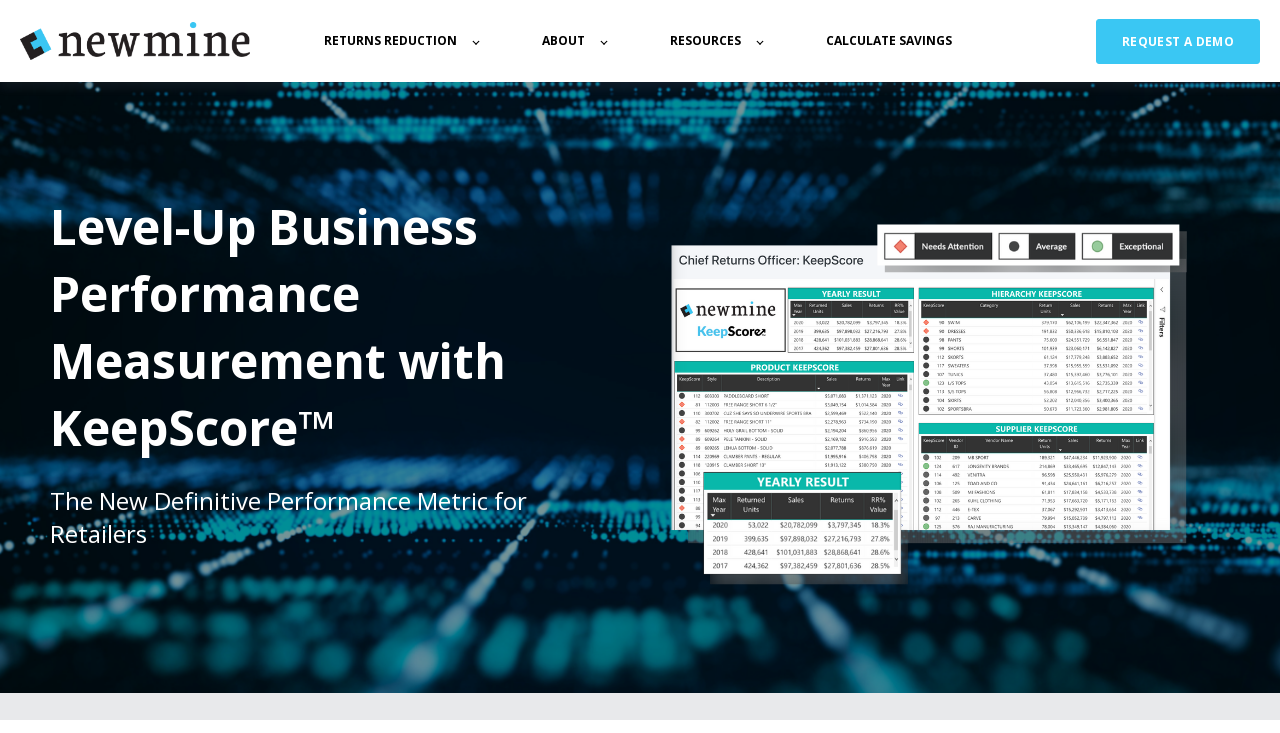

--- FILE ---
content_type: text/html; charset=UTF-8
request_url: https://www.newmine.com/keepscore-retails-most-powerful-new-metric
body_size: 8811
content:
<!doctype html><html lang="en"><head>
    <meta charset="utf-8">
    <title>KeepScore: Retail's Most Powerful New Metric</title>
    <link rel="shortcut icon" href="https://www.newmine.com/hubfs/Newmine%20Puzzle%20Icon.png">
    <meta name="description" content="The new benchmark for success and profitability. Measure performance of products, suppliers, and customers with one number. Interpret success at-a-glance.">
    

	
		
		
	

    
    
    <meta name="viewport" content="width=device-width, initial-scale=1">

    <script src="/hs/hsstatic/jquery-libs/static-1.4/jquery/jquery-1.11.2.js"></script>
<script>hsjQuery = window['jQuery'];</script>
    <meta property="og:description" content="The new benchmark for success and profitability. Measure performance of products, suppliers, and customers with one number. Interpret success at-a-glance.">
    <meta property="og:title" content="KeepScore: Retail's Most Powerful New Metric">
    <meta name="twitter:description" content="The new benchmark for success and profitability. Measure performance of products, suppliers, and customers with one number. Interpret success at-a-glance.">
    <meta name="twitter:title" content="KeepScore: Retail's Most Powerful New Metric">

    

    
    <style>
a.cta_button{-moz-box-sizing:content-box !important;-webkit-box-sizing:content-box !important;box-sizing:content-box !important;vertical-align:middle}.hs-breadcrumb-menu{list-style-type:none;margin:0px 0px 0px 0px;padding:0px 0px 0px 0px}.hs-breadcrumb-menu-item{float:left;padding:10px 0px 10px 10px}.hs-breadcrumb-menu-divider:before{content:'›';padding-left:10px}.hs-featured-image-link{border:0}.hs-featured-image{float:right;margin:0 0 20px 20px;max-width:50%}@media (max-width: 568px){.hs-featured-image{float:none;margin:0;width:100%;max-width:100%}}.hs-screen-reader-text{clip:rect(1px, 1px, 1px, 1px);height:1px;overflow:hidden;position:absolute !important;width:1px}
</style>

<link rel="stylesheet" href="https://www.newmine.com/hubfs/hub_generated/template_assets/1/41374776396/1750188438312/template_main.min.css">
<link rel="stylesheet" href="https://www.newmine.com/hubfs/hub_generated/template_assets/1/111764057187/1750188445888/template_responsive.min.css">

  <style>
    

    

    

    

    

    

  </style>
  
<style>
  @font-face {
    font-family: "Open Sans";
    font-weight: 400;
    font-style: normal;
    font-display: swap;
    src: url("/_hcms/googlefonts/Open_Sans/regular.woff2") format("woff2"), url("/_hcms/googlefonts/Open_Sans/regular.woff") format("woff");
  }
  @font-face {
    font-family: "Open Sans";
    font-weight: 700;
    font-style: normal;
    font-display: swap;
    src: url("/_hcms/googlefonts/Open_Sans/700.woff2") format("woff2"), url("/_hcms/googlefonts/Open_Sans/700.woff") format("woff");
  }
  @font-face {
    font-family: "Open Sans";
    font-weight: 700;
    font-style: normal;
    font-display: swap;
    src: url("/_hcms/googlefonts/Open_Sans/700.woff2") format("woff2"), url("/_hcms/googlefonts/Open_Sans/700.woff") format("woff");
  }
</style>

<!-- Editor Styles -->
<style id="hs_editor_style" type="text/css">
#hs_cos_wrapper_widget_1613601432546  { background-color: #02576E !important; background-image: none !important; color: #FFFFFF !important; display: block !important; text-align: center !important }
#hs_cos_wrapper_widget_1613601432546  p , #hs_cos_wrapper_widget_1613601432546  li , #hs_cos_wrapper_widget_1613601432546  span , #hs_cos_wrapper_widget_1613601432546  label , #hs_cos_wrapper_widget_1613601432546  h1 , #hs_cos_wrapper_widget_1613601432546  h2 , #hs_cos_wrapper_widget_1613601432546  h3 , #hs_cos_wrapper_widget_1613601432546  h4 , #hs_cos_wrapper_widget_1613601432546  h5 , #hs_cos_wrapper_widget_1613601432546  h6  { color: #FFFFFF !important }
#hs_cos_wrapper_widget_1613601432546  { background-color: #02576E !important; background-image: none !important; color: #FFFFFF !important; display: block !important; text-align: center !important }
#hs_cos_wrapper_widget_1613601432546  p , #hs_cos_wrapper_widget_1613601432546  li , #hs_cos_wrapper_widget_1613601432546  span , #hs_cos_wrapper_widget_1613601432546  label , #hs_cos_wrapper_widget_1613601432546  h1 , #hs_cos_wrapper_widget_1613601432546  h2 , #hs_cos_wrapper_widget_1613601432546  h3 , #hs_cos_wrapper_widget_1613601432546  h4 , #hs_cos_wrapper_widget_1613601432546  h5 , #hs_cos_wrapper_widget_1613601432546  h6  { color: #FFFFFF !important }
.dnd_area-row-0-force-full-width-section > .row-fluid {
  max-width: none !important;
}
.dnd_area-row-4-max-width-section-centering > .row-fluid {
  max-width: 1240px !important;
  margin-left: auto !important;
  margin-right: auto !important;
}
.dnd_area-module-2-flexbox-positioning {
  display: -ms-flexbox !important;
  -ms-flex-direction: column !important;
  -ms-flex-align: center !important;
  -ms-flex-pack: start;
  display: flex !important;
  flex-direction: column !important;
  align-items: center !important;
  justify-content: flex-start;
}
.dnd_area-module-2-flexbox-positioning > div {
  max-width: 100%;
  flex-shrink: 0 !important;
}
.module_1613573014626-flexbox-positioning {
  display: -ms-flexbox !important;
  -ms-flex-direction: column !important;
  -ms-flex-align: center !important;
  -ms-flex-pack: start;
  display: flex !important;
  flex-direction: column !important;
  align-items: center !important;
  justify-content: flex-start;
}
.module_1613573014626-flexbox-positioning > div {
  max-width: 100%;
  flex-shrink: 0 !important;
}
.module_1613773830656-flexbox-positioning {
  display: -ms-flexbox !important;
  -ms-flex-direction: column !important;
  -ms-flex-align: center !important;
  -ms-flex-pack: start;
  display: flex !important;
  flex-direction: column !important;
  align-items: center !important;
  justify-content: flex-start;
}
.module_1613773830656-flexbox-positioning > div {
  max-width: 100%;
  flex-shrink: 0 !important;
}
.module_1613573012075-flexbox-positioning {
  display: -ms-flexbox !important;
  -ms-flex-direction: column !important;
  -ms-flex-align: center !important;
  -ms-flex-pack: start;
  display: flex !important;
  flex-direction: column !important;
  align-items: center !important;
  justify-content: flex-start;
}
.module_1613573012075-flexbox-positioning > div {
  max-width: 100%;
  flex-shrink: 0 !important;
}
/* HubSpot Non-stacked Media Query Styles */
@media (min-width:768px) {
  .dnd_area-row-1-vertical-alignment > .row-fluid {
    display: -ms-flexbox !important;
    -ms-flex-direction: row;
    display: flex !important;
    flex-direction: row;
  }
  .dnd_area-row-4-vertical-alignment > .row-fluid {
    display: -ms-flexbox !important;
    -ms-flex-direction: row;
    display: flex !important;
    flex-direction: row;
  }
  .dnd_area-module-3-vertical-alignment {
    display: -ms-flexbox !important;
    -ms-flex-direction: column !important;
    -ms-flex-pack: center !important;
    display: flex !important;
    flex-direction: column !important;
    justify-content: center !important;
  }
  .dnd_area-module-3-vertical-alignment > div {
    flex-shrink: 0 !important;
  }
  .dnd_area-module-2-vertical-alignment {
    display: -ms-flexbox !important;
    -ms-flex-direction: column !important;
    -ms-flex-pack: center !important;
    display: flex !important;
    flex-direction: column !important;
    justify-content: center !important;
  }
  .dnd_area-module-2-vertical-alignment > div {
    flex-shrink: 0 !important;
  }
  .dnd_area-column-4-vertical-alignment {
    display: -ms-flexbox !important;
    -ms-flex-direction: column !important;
    -ms-flex-pack: center !important;
    display: flex !important;
    flex-direction: column !important;
    justify-content: center !important;
  }
  .dnd_area-column-4-vertical-alignment > div {
    flex-shrink: 0 !important;
  }
  .dnd_area-column-4-row-1-vertical-alignment > .row-fluid {
    display: -ms-flexbox !important;
    -ms-flex-direction: row;
    display: flex !important;
    flex-direction: row;
  }
  .cell_1613773620339-vertical-alignment {
    display: -ms-flexbox !important;
    -ms-flex-direction: column !important;
    -ms-flex-pack: end !important;
    display: flex !important;
    flex-direction: column !important;
    justify-content: flex-end !important;
  }
  .cell_1613773620339-vertical-alignment > div {
    flex-shrink: 0 !important;
  }
  .cell_1613773617045-vertical-alignment {
    display: -ms-flexbox !important;
    -ms-flex-direction: column !important;
    -ms-flex-pack: end !important;
    display: flex !important;
    flex-direction: column !important;
    justify-content: flex-end !important;
  }
  .cell_1613773617045-vertical-alignment > div {
    flex-shrink: 0 !important;
  }
  .cell_1613773617045-row-0-vertical-alignment > .row-fluid {
    display: -ms-flexbox !important;
    -ms-flex-direction: row;
    display: flex !important;
    flex-direction: row;
  }
  .cell_1613773830655-vertical-alignment {
    display: -ms-flexbox !important;
    -ms-flex-direction: column !important;
    -ms-flex-pack: center !important;
    display: flex !important;
    flex-direction: column !important;
    justify-content: center !important;
  }
  .cell_1613773830655-vertical-alignment > div {
    flex-shrink: 0 !important;
  }
  .cell_1613773792947-vertical-alignment {
    display: -ms-flexbox !important;
    -ms-flex-direction: column !important;
    -ms-flex-pack: end !important;
    display: flex !important;
    flex-direction: column !important;
    justify-content: flex-end !important;
  }
  .cell_1613773792947-vertical-alignment > div {
    flex-shrink: 0 !important;
  }
}
/* HubSpot Styles (default) */
.dnd_area-row-0-padding {
  padding-top: 0px !important;
  padding-bottom: 0px !important;
  padding-left: 30px !important;
  padding-right: 0px !important;
}
.dnd_area-row-0-background-layers {
  background-image: url('https://www.newmine.com/hubfs/9.png') !important;
  background-position: center center !important;
  background-size: cover !important;
  background-repeat: no-repeat !important;
}
.dnd_area-row-1-background-layers {
  background-image: linear-gradient(rgba(232, 233, 235, 1), rgba(232, 233, 235, 1)) !important;
  background-position: left top !important;
  background-size: auto !important;
  background-repeat: no-repeat !important;
}
.dnd_area-row-2-padding {
  padding-top: 20px !important;
  padding-bottom: 20px !important;
}
.dnd_area-row-3-background-layers {
  background-image: linear-gradient(to bottom, rgba(203, 214, 226, 1), rgba(234, 240, 246, 1)) !important;
  background-position: left top !important;
  background-size: auto !important;
  background-repeat: no-repeat !important;
}
.dnd_area-row-5-background-layers {
  background-image: linear-gradient(rgba(0, 173, 183, 1), rgba(0, 173, 183, 1)) !important;
  background-position: left top !important;
  background-size: auto !important;
  background-repeat: no-repeat !important;
}
.dnd_area-row-6-padding {
  padding-top: 20px !important;
  padding-bottom: 20px !important;
}
.dnd_area-row-6-background-layers {
  background-image: linear-gradient(rgba(2, 87, 110, 1), rgba(2, 87, 110, 1)) !important;
  background-position: left top !important;
  background-size: auto !important;
  background-repeat: no-repeat !important;
}
.dnd_area-column-4-padding {
  padding-left: 0px !important;
  padding-right: 0px !important;
}
.dnd_area-column-4-row-0-padding {
  padding-bottom: 48px !important;
}
.dnd_area-column-4-row-1-margin {
  margin-top: 0px !important;
}
.dnd_area-column-4-row-1-padding {
  padding-top: 0px !important;
  padding-bottom: 0px !important;
}
</style>
    

    
<!--  Added by GoogleAnalytics4 integration -->
<script>
var _hsp = window._hsp = window._hsp || [];
window.dataLayer = window.dataLayer || [];
function gtag(){dataLayer.push(arguments);}

var useGoogleConsentModeV2 = true;
var waitForUpdateMillis = 1000;


if (!window._hsGoogleConsentRunOnce) {
  window._hsGoogleConsentRunOnce = true;

  gtag('consent', 'default', {
    'ad_storage': 'denied',
    'analytics_storage': 'denied',
    'ad_user_data': 'denied',
    'ad_personalization': 'denied',
    'wait_for_update': waitForUpdateMillis
  });

  if (useGoogleConsentModeV2) {
    _hsp.push(['useGoogleConsentModeV2'])
  } else {
    _hsp.push(['addPrivacyConsentListener', function(consent){
      var hasAnalyticsConsent = consent && (consent.allowed || (consent.categories && consent.categories.analytics));
      var hasAdsConsent = consent && (consent.allowed || (consent.categories && consent.categories.advertisement));

      gtag('consent', 'update', {
        'ad_storage': hasAdsConsent ? 'granted' : 'denied',
        'analytics_storage': hasAnalyticsConsent ? 'granted' : 'denied',
        'ad_user_data': hasAdsConsent ? 'granted' : 'denied',
        'ad_personalization': hasAdsConsent ? 'granted' : 'denied'
      });
    }]);
  }
}

gtag('js', new Date());
gtag('set', 'developer_id.dZTQ1Zm', true);
gtag('config', 'G-CYXLN1W870');
</script>
<script async src="https://www.googletagmanager.com/gtag/js?id=G-CYXLN1W870"></script>

<!-- /Added by GoogleAnalytics4 integration -->

<!--  Added by GoogleTagManager integration -->
<script>
var _hsp = window._hsp = window._hsp || [];
window.dataLayer = window.dataLayer || [];
function gtag(){dataLayer.push(arguments);}

var useGoogleConsentModeV2 = true;
var waitForUpdateMillis = 1000;



var hsLoadGtm = function loadGtm() {
    if(window._hsGtmLoadOnce) {
      return;
    }

    if (useGoogleConsentModeV2) {

      gtag('set','developer_id.dZTQ1Zm',true);

      gtag('consent', 'default', {
      'ad_storage': 'denied',
      'analytics_storage': 'denied',
      'ad_user_data': 'denied',
      'ad_personalization': 'denied',
      'wait_for_update': waitForUpdateMillis
      });

      _hsp.push(['useGoogleConsentModeV2'])
    }

    (function(w,d,s,l,i){w[l]=w[l]||[];w[l].push({'gtm.start':
    new Date().getTime(),event:'gtm.js'});var f=d.getElementsByTagName(s)[0],
    j=d.createElement(s),dl=l!='dataLayer'?'&l='+l:'';j.async=true;j.src=
    'https://www.googletagmanager.com/gtm.js?id='+i+dl;f.parentNode.insertBefore(j,f);
    })(window,document,'script','dataLayer','GTM-PDKBH2L');

    window._hsGtmLoadOnce = true;
};

_hsp.push(['addPrivacyConsentListener', function(consent){
  if(consent.allowed || (consent.categories && consent.categories.analytics)){
    hsLoadGtm();
  }
}]);

</script>

<!-- /Added by GoogleTagManager integration -->

    <link rel="canonical" href="https://www.newmine.com/keepscore-retails-most-powerful-new-metric">

<!-- Global site tag (gtag.js) - Google Ads: 10926333697 --> <script async src="https://www.googletagmanager.com/gtag/js?id=AW-10926333697"></script> <script> window.dataLayer = window.dataLayer || []; function gtag(){dataLayer.push(arguments);} gtag('js', new Date()); gtag('config', 'AW-10926333697'); </script>

<meta property="og:image" content="https://www.newmine.com/hubfs/8.png">
<meta property="og:image:width" content="2852">
<meta property="og:image:height" content="1036">
<meta property="og:image:alt" content="Abstract digital matrix background">
<meta name="twitter:image" content="https://www.newmine.com/hubfs/8.png">
<meta name="twitter:image:alt" content="Abstract digital matrix background">

<meta property="og:url" content="https://www.newmine.com/keepscore-retails-most-powerful-new-metric">
<meta name="twitter:card" content="summary_large_image">
<meta http-equiv="content-language" content="en">






  <meta name="generator" content="HubSpot"></head>
  <body>
<!--  Added by GoogleTagManager integration -->
<noscript><iframe src="https://www.googletagmanager.com/ns.html?id=GTM-PDKBH2L" height="0" width="0" style="display:none;visibility:hidden"></iframe></noscript>

<!-- /Added by GoogleTagManager integration -->

    <div class="body-wrapper   hs-content-id-41451090541 hs-site-page page ">
      
        <div data-global-resource-path="@marketplace/kalungicom/atlas-theme/templates/partials/header.html">

  <div id="hs_cos_wrapper_Navbar" class="hs_cos_wrapper hs_cos_wrapper_widget hs_cos_wrapper_type_module" style="" data-hs-cos-general-type="widget" data-hs-cos-type="module">





<header class="kl-header">


  

  <nav class="kl-navbar content-wrapper">

    
      

  

    

    

    

    

    

    

  

  

  

  

  

  

  
    <a href="https://www.newmine.com">
        

  
    
  

  
    
  

  
    
  

  <img src="https://www.newmine.com/hubfs/Sales%20Email%20Signature%20Assets/newmine_logo-2.png" alt="newmine_logo-2" width="100%" style="max-width: 230px; max-height: 38px" loading="" class="kl-navbar__logo">
      </a>
  
    

    <div class="kl-navbar__mobile">
      
      
      <button class="hamburger hamburger--squeeze kl-navbar__hamburger" type="button">
        <span class="hamburger-box">
          <span class="hamburger-inner"></span>
        </span>
      </button>
      
    </div>

    <div class="kl-navbar__content">
      
      <ul class="kl-navbar__menu">
        
          <li class="kl-navbar__item kl-navbar__parent">
            
            
            <a class="kl-navbar__button" href="javascript:void(0);">
              <span>RETURNS REDUCTION</span>
            </a>
            <div class="kl-navbar-submenu-wrapper">
              

  
    <ul class="kl-navbar-submenu">
      
        <li class="kl-navbar-submenu__item">
          
          <a class="kl-navbar-submenu__button" href="https://www.newmine.com/returns-reduction">
            <span>Solution</span>
          </a>
          

  


        </li>
      
        <li class="kl-navbar-submenu__item">
          
          <a class="kl-navbar-submenu__button" href="https://www.newmine.com/returns-reduction-technology">
            <span>Returns AI </span>
          </a>
          

  


        </li>
      
        <li class="kl-navbar-submenu__item">
          
          <a class="kl-navbar-submenu__button" href="https://www.newmine.com/sustainable-purpose">
            <span>Sustainability</span>
          </a>
          

  


        </li>
      
    </ul>
  


            </div>
          </li>
        
          <li class="kl-navbar__item kl-navbar__parent">
            
            
            <a class="kl-navbar__button" href="javascript:void(0);">
              <span>ABOUT</span>
            </a>
            <div class="kl-navbar-submenu-wrapper">
              

  
    <ul class="kl-navbar-submenu">
      
        <li class="kl-navbar-submenu__item">
          
          <a class="kl-navbar-submenu__button" href="https://www.newmine.com/about-us">
            <span>Company </span>
          </a>
          

  


        </li>
      
        <li class="kl-navbar-submenu__item">
          
          <a class="kl-navbar-submenu__button" href="https://www.newmine.com/community-impact">
            <span>Community</span>
          </a>
          

  


        </li>
      
        <li class="kl-navbar-submenu__item">
          
          <a class="kl-navbar-submenu__button" href="https://www.newmine.com/microsoft">
            <span>Partnership</span>
          </a>
          

  


        </li>
      
        <li class="kl-navbar-submenu__item">
          
          <a class="kl-navbar-submenu__button" href="https://www.newmine.com/careers">
            <span>Careers</span>
          </a>
          

  


        </li>
      
        <li class="kl-navbar-submenu__item">
          
          <a class="kl-navbar-submenu__button" href="https://www.newmine.com/press">
            <span>Press Releases &amp; Media</span>
          </a>
          

  


        </li>
      
    </ul>
  


            </div>
          </li>
        
          <li class="kl-navbar__item kl-navbar__parent">
            
            
            <a class="kl-navbar__button" href="javascript:void(0);">
              <span>RESOURCES</span>
            </a>
            <div class="kl-navbar-submenu-wrapper">
              

  
    <ul class="kl-navbar-submenu">
      
        <li class="kl-navbar-submenu__item">
          
          <a class="kl-navbar-submenu__button" href="https://www.newmine.com/resources">
            <span>Library</span>
          </a>
          

  


        </li>
      
        <li class="kl-navbar-submenu__item">
          
          <a class="kl-navbar-submenu__button" href="https://www.newmine.com/videos">
            <span>Videos</span>
          </a>
          

  


        </li>
      
        <li class="kl-navbar-submenu__item">
          
          <a class="kl-navbar-submenu__button" href="https://www.newmine.com/blog">
            <span>Blog</span>
          </a>
          

  


        </li>
      
        <li class="kl-navbar-submenu__item">
          
          <a class="kl-navbar-submenu__button" href="https://www.newmine.com/events">
            <span>Events</span>
          </a>
          

  


        </li>
      
    </ul>
  


            </div>
          </li>
        
          <li class="kl-navbar__item">
            
            
            <a class="kl-navbar__button" href="https://www.newmine.com/returns-calculator">
              <span>CALCULATE SAVINGS</span>
            </a>
            <div class="kl-navbar-submenu-wrapper">
              

  


            </div>
          </li>
        
      </ul>

      <div class="kl-navbar__end">
        
        
    

  
  	  
  	
		
	
	
    

  

  

  

  

    

  

    

    

    

    

    

    

  

  
    
  

  

  

  

  

  
    <a href="https://www.newmine.com/demo-chief-returns-officer" class="button Navbar__button">
      <span>REQUEST A DEMO</span>
    </a>
  

  
  
        
    

  
  	  
  	
		
	
	
    

  

  

  

  
  
      </div>

    </div>

  </nav>

</header>

<div class="kl-header-placeholder"></div></div>

</div>
      

      
<main class="body-container-wrapper">

  <div class="container-fluid body-container body-container--home">
<div class="row-fluid-wrapper">
<div class="row-fluid">
<div class="span12 widget-span widget-type-cell " style="" data-widget-type="cell" data-x="0" data-w="12">

<div class="row-fluid-wrapper row-depth-1 row-number-1 dnd_area-row-0-force-full-width-section dnd_area-row-0-background-layers dnd-section dnd_area-row-0-padding dnd_area-row-0-background-image">
<div class="row-fluid ">
<div class="span12 widget-span widget-type-custom_widget dnd-module" style="" data-widget-type="custom_widget" data-x="0" data-w="12">
<div id="hs_cos_wrapper_dnd_area-module-1" class="hs_cos_wrapper hs_cos_wrapper_widget hs_cos_wrapper_type_module" style="" data-hs-cos-general-type="widget" data-hs-cos-type="module">





<div class="kl-hero-02">
  <div class="kl-hero-02__content">
    

  

  

  <div class="kl-rich-text">

    

    <div><h1 style="font-size: 48px;"><span style="color: #ffffff;">Level-Up Business Performance Measurement with KeepScore™</span></h1>
<p style="font-size: 24px;"><span style="color: #ffffff;">The New Definitive Performance Metric for Retailers</span></p></div>

    

    
  </div>
    

  
    
  

  
    
  

  <div class="kl-hero-02__image kl-hero-02__image--center kl-hero-02__image--middle">
    
      
      

  
    

  

  
    
  

  

  <img src="https://www.newmine.com/hubfs/Assets%20Webpages%20and%20Landing/KeepScore%20Dashboards.png" alt="KeepScore Dashboards" style="max-width: 100%; height: auto;" loading="">
    
  </div>
  </div>
</div></div>

</div><!--end widget-span -->
</div><!--end row-->
</div><!--end row-wrapper -->

<div class="row-fluid-wrapper row-depth-1 row-number-2 dnd_area-row-1-vertical-alignment dnd_area-row-1-background-color dnd-section dnd_area-row-1-background-layers">
<div class="row-fluid ">
<div class="span6 widget-span widget-type-custom_widget dnd_area-module-2-vertical-alignment dnd-module dnd_area-module-2-flexbox-positioning" style="" data-widget-type="custom_widget" data-x="0" data-w="6">
<div id="hs_cos_wrapper_dnd_area-module-2" class="hs_cos_wrapper hs_cos_wrapper_widget hs_cos_wrapper_type_module widget-type-linked_image" style="" data-hs-cos-general-type="widget" data-hs-cos-type="module">
    






  



<span id="hs_cos_wrapper_dnd_area-module-2_" class="hs_cos_wrapper hs_cos_wrapper_widget hs_cos_wrapper_type_linked_image" style="" data-hs-cos-general-type="widget" data-hs-cos-type="linked_image"><img src="https://www.newmine.com/hubfs/Landing%20Page%20Assets/Smiling%20Woman%20Shopping%20Online.png" class="hs-image-widget " style="max-width: 100%; height: auto;" alt="Smiling Woman Shopping Online" title="Smiling Woman Shopping Online"></span></div>

</div><!--end widget-span -->
<div class="span6 widget-span widget-type-custom_widget dnd-module dnd_area-module-3-vertical-alignment" style="" data-widget-type="custom_widget" data-x="6" data-w="6">
<div id="hs_cos_wrapper_dnd_area-module-3" class="hs_cos_wrapper hs_cos_wrapper_widget hs_cos_wrapper_type_module" style="" data-hs-cos-general-type="widget" data-hs-cos-type="module">




  

  

  <div class="kl-rich-text">

    
      <span class="kl-rich-text__preheader">
        BIG PICTURE
      </span>
    

    <div><h2>Sales data alone provides a narrow perspective.</h2>
<p style="font-size: 18px; line-height: 1.75;">For decades, retailers have relied heavily on sales metrics as a means of measuring product, supplier, and customer performance. But in an industry with rampant returns, this metric only illuminates half of the truth.</p>
<p style="font-size: 18px; line-height: 1.75;">That’s why Newmine invented KeepScore™.</p></div>

    

    
  </div></div>

</div><!--end widget-span -->
</div><!--end row-->
</div><!--end row-wrapper -->

<div class="row-fluid-wrapper row-depth-1 row-number-3 dnd_area-row-2-padding dnd-section">
<div class="row-fluid ">
<div class="span12 widget-span widget-type-custom_widget dnd-module" style="" data-widget-type="custom_widget" data-x="0" data-w="12">
<div id="hs_cos_wrapper_widget_1612990011662" class="hs_cos_wrapper hs_cos_wrapper_widget hs_cos_wrapper_type_module" style="" data-hs-cos-general-type="widget" data-hs-cos-type="module">





<div class="kl-hero-02">
  <div class="kl-hero-02__content">
    

  

  

  <div class="kl-rich-text">

    

    <div><h2>What is KeepScore™?</h2>
<p>KeepScore is a powerful byproduct of Chief Returns Officer, Newmine's returns reduction platform. We combine the power of your data with targeted analytics to create an essential measure of a common goal:<br><br>Customers <strong>keeping</strong> the products that they purchase.<br><br>The KeepScore index harnesses the key return criteria from Chief Returns Officer to produce an easy to interpret score for every product, supplier, and customer.</p></div>

    
      <div class="kl-rich-text__buttons">
        

  
  	  
  	
		
	
	
    

  

  

  

  

    

  

    

    

    

    

    

    

  

  
    
  

  

  

  

  

  
    <a href="https://www.newmine.com/hubfs/_Content%20(Data%20Sheets,%20eBooks,%20Reports,%20etc.)/Data%20Sheets/2021_KeepScore_Datasheet.pdf" class="button widget_1612990011662__primary_cta">
      <span>GET THE DATA SHEET</span>
    </a>
  

  
        

  
  	  
  	
		
	
	
    
      
    

  

  

  

  
      </div>
    

    
  </div>
    

  
    
  

  
    
  

  <div class="kl-hero-02__image kl-hero-02__image--center kl-hero-02__image--middle">
    
      
      

  
    

  

  
    
  

  

  <img src="https://www.newmine.com/hubfs/KeepScore%20Visual.png" alt="KeepScore Visual" style="max-width: 100%; height: auto;" loading="">
    
  </div>
  </div>
</div></div>

</div><!--end widget-span -->
</div><!--end row-->
</div><!--end row-wrapper -->

<div class="row-fluid-wrapper row-depth-1 row-number-4 dnd-section dnd_area-row-3-background-gradient dnd_area-row-3-background-layers">
<div class="row-fluid ">
<div class="span12 widget-span widget-type-cell dnd-column" style="" data-widget-type="cell" data-x="0" data-w="12">

<div class="row-fluid-wrapper row-depth-1 row-number-5 dnd-row">
<div class="row-fluid ">
<div class="span12 widget-span widget-type-custom_widget dnd-module" style="" data-widget-type="custom_widget" data-x="0" data-w="12">
<div id="hs_cos_wrapper_dnd_area-module-13" class="hs_cos_wrapper hs_cos_wrapper_widget hs_cos_wrapper_type_module" style="" data-hs-cos-general-type="widget" data-hs-cos-type="module">

<div class="kl-offer-01">

  <div class="kl-offer-01__content">
    <div class="kl-offer-01__text">
      <span class="kl-offer-01__preheader">EBOOK</span>
      <div><h3>AI has made returns reduction possible.&nbsp;</h3>
<p>Spreadsheets and brute force only take you so far. Request this eBook to learn which AI technologies are helping retailers level-up their game when it comes to reducing returns.</p></div>
    </div>
    <div class="kl-offer-01__button">
      

  
  	  
  	
		
	
	
    

  

  

  

  

    

  
    

  

  
    
  

  

  

  

  

  
    <a href="#" class="button dnd_area-module-13__button">
      <span>GET THE EBOOK</span>
    </a>
  

  
    </div>
  </div>

  
    
    <div class="kl-offer-01__image">
    

  
    

  

  

  

  

  

  

  
    <a href="#">
      <img src="https://www.newmine.com/hubfs/Assets%20Webpages%20and%20Landing/AI%20eBook%20for%20Web.png" alt="AI eBook for Web">
    </a>
  
    </div>
  

</div></div>

</div><!--end widget-span -->
</div><!--end row-->
</div><!--end row-wrapper -->

</div><!--end widget-span -->
</div><!--end row-->
</div><!--end row-wrapper -->

<div class="row-fluid-wrapper row-depth-1 row-number-6 dnd-section dnd_area-row-4-max-width-section-centering dnd_area-row-4-vertical-alignment">
<div class="row-fluid ">
<div class="span12 widget-span widget-type-cell dnd_area-column-4-vertical-alignment dnd_area-column-4-padding dnd-column" style="" data-widget-type="cell" data-x="0" data-w="12">

<div class="row-fluid-wrapper row-depth-1 row-number-7 dnd_area-column-4-row-0-padding dnd-row">
<div class="row-fluid ">
<div class="span12 widget-span widget-type-custom_widget dnd-module" style="" data-widget-type="custom_widget" data-x="0" data-w="12">
<div id="hs_cos_wrapper_dnd_area-module-5" class="hs_cos_wrapper hs_cos_wrapper_widget hs_cos_wrapper_type_module" style="" data-hs-cos-general-type="widget" data-hs-cos-type="module">




  
    
  

  

  <div class="kl-rich-text kl-rich-text--center">

    
      <span class="kl-rich-text__preheader">
        COMPREHENSIVE BUSINESS INTELLIGENCE
      </span>
    

    <div><h2 style="text-align: center;">KeepScore keeps you informed on key performance intelligence.</h2></div>

    

    
  </div></div>

</div><!--end widget-span -->
</div><!--end row-->
</div><!--end row-wrapper -->

<div class="row-fluid-wrapper row-depth-1 row-number-8 dnd_area-column-4-row-1-vertical-alignment dnd_area-column-4-row-1-padding dnd-row dnd_area-column-4-row-1-margin">
<div class="row-fluid ">
<div class="span4 widget-span widget-type-cell cell_1613773792947-vertical-alignment dnd-column" style="" data-widget-type="cell" data-x="0" data-w="4">

<div class="row-fluid-wrapper row-depth-1 row-number-9 dnd-row">
<div class="row-fluid ">
<div class="span12 widget-span widget-type-custom_widget module_1613573012075-flexbox-positioning dnd-module" style="" data-widget-type="custom_widget" data-x="0" data-w="12">
<div id="hs_cos_wrapper_module_1613573012075" class="hs_cos_wrapper hs_cos_wrapper_widget hs_cos_wrapper_type_module widget-type-linked_image" style="" data-hs-cos-general-type="widget" data-hs-cos-type="module">
    






  



<span id="hs_cos_wrapper_module_1613573012075_" class="hs_cos_wrapper hs_cos_wrapper_widget hs_cos_wrapper_type_linked_image" style="" data-hs-cos-general-type="widget" data-hs-cos-type="linked_image"><img src="https://www.newmine.com/hs-fs/hubfs/KeepScoreIcons_Customers_V2.png?width=120&amp;name=KeepScoreIcons_Customers_V2.png" class="hs-image-widget " style="width:120px;border-width:0px;border:0px;" width="120" alt="KeepScoreIcons_Customers" title="KeepScoreIcons_Customers" srcset="https://www.newmine.com/hs-fs/hubfs/KeepScoreIcons_Customers_V2.png?width=60&amp;name=KeepScoreIcons_Customers_V2.png 60w, https://www.newmine.com/hs-fs/hubfs/KeepScoreIcons_Customers_V2.png?width=120&amp;name=KeepScoreIcons_Customers_V2.png 120w, https://www.newmine.com/hs-fs/hubfs/KeepScoreIcons_Customers_V2.png?width=180&amp;name=KeepScoreIcons_Customers_V2.png 180w, https://www.newmine.com/hs-fs/hubfs/KeepScoreIcons_Customers_V2.png?width=240&amp;name=KeepScoreIcons_Customers_V2.png 240w, https://www.newmine.com/hs-fs/hubfs/KeepScoreIcons_Customers_V2.png?width=300&amp;name=KeepScoreIcons_Customers_V2.png 300w, https://www.newmine.com/hs-fs/hubfs/KeepScoreIcons_Customers_V2.png?width=360&amp;name=KeepScoreIcons_Customers_V2.png 360w" sizes="(max-width: 120px) 100vw, 120px"></span></div>

</div><!--end widget-span -->
</div><!--end row-->
</div><!--end row-wrapper -->

<div class="row-fluid-wrapper row-depth-1 row-number-10 dnd-row">
<div class="row-fluid ">
<div class="span12 widget-span widget-type-custom_widget dnd-module" style="" data-widget-type="custom_widget" data-x="0" data-w="12">
<div id="hs_cos_wrapper_widget_1613773575435" class="hs_cos_wrapper hs_cos_wrapper_widget hs_cos_wrapper_type_module widget-type-rich_text" style="" data-hs-cos-general-type="widget" data-hs-cos-type="module"><span id="hs_cos_wrapper_widget_1613773575435_" class="hs_cos_wrapper hs_cos_wrapper_widget hs_cos_wrapper_type_rich_text" style="" data-hs-cos-general-type="widget" data-hs-cos-type="rich_text"><h3 style="text-align: center;">KeepScore for Customers</h3>
<p style="text-align: center;">Evaluate Customer Lifetime Value on a whole new scale and predict the likelihood of the customer to keep purchases.</p></span></div>

</div><!--end widget-span -->
</div><!--end row-->
</div><!--end row-wrapper -->

</div><!--end widget-span -->
<div class="span4 widget-span widget-type-cell cell_1613773617045-vertical-alignment dnd-column" style="" data-widget-type="cell" data-x="4" data-w="4">

<div class="row-fluid-wrapper row-depth-1 row-number-11 cell_1613773617045-row-0-vertical-alignment dnd-row">
<div class="row-fluid ">
<div class="span12 widget-span widget-type-cell dnd-column cell_1613773830655-vertical-alignment" style="" data-widget-type="cell" data-x="0" data-w="12">

<div class="row-fluid-wrapper row-depth-2 row-number-1 dnd-row">
<div class="row-fluid ">
<div class="span12 widget-span widget-type-custom_widget dnd-module module_1613773830656-flexbox-positioning" style="" data-widget-type="custom_widget" data-x="0" data-w="12">
<div id="hs_cos_wrapper_module_1613773830656" class="hs_cos_wrapper hs_cos_wrapper_widget hs_cos_wrapper_type_module widget-type-linked_image" style="" data-hs-cos-general-type="widget" data-hs-cos-type="module">
    






  



<span id="hs_cos_wrapper_module_1613773830656_" class="hs_cos_wrapper hs_cos_wrapper_widget hs_cos_wrapper_type_linked_image" style="" data-hs-cos-general-type="widget" data-hs-cos-type="linked_image"><img src="https://www.newmine.com/hs-fs/hubfs/KeepScoreIcons_Barcode_V2.png?width=100&amp;name=KeepScoreIcons_Barcode_V2.png" class="hs-image-widget " style="width:100px;border-width:0px;border:0px;" width="100" alt="KeepScoreIcons_Barcode" title="KeepScoreIcons_Barcode" srcset="https://www.newmine.com/hs-fs/hubfs/KeepScoreIcons_Barcode_V2.png?width=50&amp;name=KeepScoreIcons_Barcode_V2.png 50w, https://www.newmine.com/hs-fs/hubfs/KeepScoreIcons_Barcode_V2.png?width=100&amp;name=KeepScoreIcons_Barcode_V2.png 100w, https://www.newmine.com/hs-fs/hubfs/KeepScoreIcons_Barcode_V2.png?width=150&amp;name=KeepScoreIcons_Barcode_V2.png 150w, https://www.newmine.com/hs-fs/hubfs/KeepScoreIcons_Barcode_V2.png?width=200&amp;name=KeepScoreIcons_Barcode_V2.png 200w, https://www.newmine.com/hs-fs/hubfs/KeepScoreIcons_Barcode_V2.png?width=250&amp;name=KeepScoreIcons_Barcode_V2.png 250w, https://www.newmine.com/hs-fs/hubfs/KeepScoreIcons_Barcode_V2.png?width=300&amp;name=KeepScoreIcons_Barcode_V2.png 300w" sizes="(max-width: 100px) 100vw, 100px"></span></div>

</div><!--end widget-span -->
</div><!--end row-->
</div><!--end row-wrapper -->

</div><!--end widget-span -->
</div><!--end row-->
</div><!--end row-wrapper -->

<div class="row-fluid-wrapper row-depth-1 row-number-1 dnd-row">
<div class="row-fluid ">
<div class="span12 widget-span widget-type-custom_widget dnd-module" style="" data-widget-type="custom_widget" data-x="0" data-w="12">
<div id="hs_cos_wrapper_module_1613773603312" class="hs_cos_wrapper hs_cos_wrapper_widget hs_cos_wrapper_type_module widget-type-rich_text" style="" data-hs-cos-general-type="widget" data-hs-cos-type="module"><span id="hs_cos_wrapper_module_1613773603312_" class="hs_cos_wrapper hs_cos_wrapper_widget hs_cos_wrapper_type_rich_text" style="" data-hs-cos-general-type="widget" data-hs-cos-type="rich_text"><h3 style="text-align: center;">KeepScore for Products</h3>
<p style="text-align: center;">Uncover which products are meeting customer expectations and determine which products will be kept or returned compared to similar items.</p></span></div>

</div><!--end widget-span -->
</div><!--end row-->
</div><!--end row-wrapper -->

</div><!--end widget-span -->
<div class="span4 widget-span widget-type-cell cell_1613773620339-vertical-alignment dnd-column" style="" data-widget-type="cell" data-x="8" data-w="4">

<div class="row-fluid-wrapper row-depth-1 row-number-2 dnd-row">
<div class="row-fluid ">
<div class="span12 widget-span widget-type-custom_widget module_1613573014626-flexbox-positioning dnd-module" style="" data-widget-type="custom_widget" data-x="0" data-w="12">
<div id="hs_cos_wrapper_module_1613573014626" class="hs_cos_wrapper hs_cos_wrapper_widget hs_cos_wrapper_type_module widget-type-linked_image" style="" data-hs-cos-general-type="widget" data-hs-cos-type="module">
    






  



<span id="hs_cos_wrapper_module_1613573014626_" class="hs_cos_wrapper hs_cos_wrapper_widget hs_cos_wrapper_type_linked_image" style="" data-hs-cos-general-type="widget" data-hs-cos-type="linked_image"><img src="https://www.newmine.com/hs-fs/hubfs/KeepScoreIcons_Suppliers_V2.png?width=100&amp;height=101&amp;name=KeepScoreIcons_Suppliers_V2.png" class="hs-image-widget " width="100" height="101" style="max-width: 100%; height: auto;" alt="KeepScoreIcons_Suppliers" title="KeepScoreIcons_Suppliers" srcset="https://www.newmine.com/hs-fs/hubfs/KeepScoreIcons_Suppliers_V2.png?width=50&amp;height=51&amp;name=KeepScoreIcons_Suppliers_V2.png 50w, https://www.newmine.com/hs-fs/hubfs/KeepScoreIcons_Suppliers_V2.png?width=100&amp;height=101&amp;name=KeepScoreIcons_Suppliers_V2.png 100w, https://www.newmine.com/hs-fs/hubfs/KeepScoreIcons_Suppliers_V2.png?width=150&amp;height=152&amp;name=KeepScoreIcons_Suppliers_V2.png 150w, https://www.newmine.com/hs-fs/hubfs/KeepScoreIcons_Suppliers_V2.png?width=200&amp;height=202&amp;name=KeepScoreIcons_Suppliers_V2.png 200w, https://www.newmine.com/hs-fs/hubfs/KeepScoreIcons_Suppliers_V2.png?width=250&amp;height=253&amp;name=KeepScoreIcons_Suppliers_V2.png 250w, https://www.newmine.com/hs-fs/hubfs/KeepScoreIcons_Suppliers_V2.png?width=300&amp;height=303&amp;name=KeepScoreIcons_Suppliers_V2.png 300w" sizes="(max-width: 100px) 100vw, 100px"></span></div>

</div><!--end widget-span -->
</div><!--end row-->
</div><!--end row-wrapper -->

<div class="row-fluid-wrapper row-depth-1 row-number-3 dnd-row">
<div class="row-fluid ">
<div class="span12 widget-span widget-type-custom_widget dnd-module" style="" data-widget-type="custom_widget" data-x="0" data-w="12">
<div id="hs_cos_wrapper_module_1613773602103" class="hs_cos_wrapper hs_cos_wrapper_widget hs_cos_wrapper_type_module widget-type-rich_text" style="" data-hs-cos-general-type="widget" data-hs-cos-type="module"><span id="hs_cos_wrapper_module_1613773602103_" class="hs_cos_wrapper hs_cos_wrapper_widget hs_cos_wrapper_type_rich_text" style="" data-hs-cos-general-type="widget" data-hs-cos-type="rich_text"><h3 style="text-align: center;">KeepScore for Suppliers</h3>
<p style="text-align: center;">Include returns in supplier performance conversations. Consolidate suppliers and take the emotion out of decision-making.</p></span></div>

</div><!--end widget-span -->
</div><!--end row-->
</div><!--end row-wrapper -->

</div><!--end widget-span -->
</div><!--end row-->
</div><!--end row-wrapper -->

</div><!--end widget-span -->
</div><!--end row-->
</div><!--end row-wrapper -->

<div class="row-fluid-wrapper row-depth-1 row-number-4 dnd-section dnd_area-row-5-background-layers dnd_area-row-5-background-color">
<div class="row-fluid ">
<div class="span12 widget-span widget-type-cell dnd-column" style="" data-widget-type="cell" data-x="0" data-w="12">

<div class="row-fluid-wrapper row-depth-1 row-number-5 dnd-row">
<div class="row-fluid ">
<div class="span12 widget-span widget-type-custom_widget dnd-module" style="" data-widget-type="custom_widget" data-x="0" data-w="12">
<div id="hs_cos_wrapper_widget_1612990966136" class="hs_cos_wrapper hs_cos_wrapper_widget hs_cos_wrapper_type_module" style="" data-hs-cos-general-type="widget" data-hs-cos-type="module">

<div class="kl-offer-01">

  <div class="kl-offer-01__content">
    <div class="kl-offer-01__text">
      <span class="kl-offer-01__preheader">INTERESTED?</span>
      <div><h3>Keep your customers returning, not your merchandise.</h3>
<p>Historical ecommerce growth has been fueling rising returns, which in turn has placed an ever-increasing strain on retailer finances, operations, supply chains, and customer relationships. Now is the time to focus on smarter selling products that customers will buy and <em>keep</em>.<br><br><strong>Speak to a Newmine Representative to learn how KeepScore can help you.</strong></p></div>
    </div>
    <div class="kl-offer-01__button">
      

  
  	  
  	
		
	
	
    

  

  

  

  

    

  
    

  

  
    
  

  

  

  

  

  
    <a href="#" class="button widget_1612990966136__button">
      <span>LEARN MORE</span>
    </a>
  

  
    </div>
  </div>

  

</div></div>

</div><!--end widget-span -->
</div><!--end row-->
</div><!--end row-wrapper -->

</div><!--end widget-span -->
</div><!--end row-->
</div><!--end row-wrapper -->

<div class="row-fluid-wrapper row-depth-1 row-number-6 dnd_area-row-6-padding dnd-section dnd_area-row-6-background-layers dnd_area-row-6-background-color">
<div class="row-fluid ">
<div class="span12 widget-span widget-type-cell dnd-column" style="" data-widget-type="cell" data-x="0" data-w="12">

<div class="row-fluid-wrapper row-depth-1 row-number-7 dnd-row">
<div class="row-fluid ">
<div class="span12 widget-span widget-type-custom_widget dnd-module" style="" data-widget-type="custom_widget" data-x="0" data-w="12">
<div id="hs_cos_wrapper_widget_1613601432546" class="hs_cos_wrapper hs_cos_wrapper_widget hs_cos_wrapper_type_module widget-type-header" style="" data-hs-cos-general-type="widget" data-hs-cos-type="module">



<span id="hs_cos_wrapper_widget_1613601432546_" class="hs_cos_wrapper hs_cos_wrapper_widget hs_cos_wrapper_type_header" style="" data-hs-cos-general-type="widget" data-hs-cos-type="header"><h2>Ensuring Retailers Thrive in a Transforming World.</h2></span></div>

</div><!--end widget-span -->
</div><!--end row-->
</div><!--end row-wrapper -->

</div><!--end widget-span -->
</div><!--end row-->
</div><!--end row-wrapper -->

</div><!--end widget-span -->
</div>
</div>
</div>
</main>


      
        <div data-global-resource-path="@marketplace/kalungicom/atlas-theme/templates/partials/footer.html">

  <div id="hs_cos_wrapper_Footer" class="hs_cos_wrapper hs_cos_wrapper_widget hs_cos_wrapper_type_module" style="" data-hs-cos-general-type="widget" data-hs-cos-type="module">




  


<footer class="kl-footer">
  <div class="kl-footer__wrapper content-wrapper">
    
    <div class="kl-footer__content" style="padding: 120px 0;">

      <div class="kl-footer__info">

        

  
    

  

  

  

  

  

  

  
    <a href="#">
            

  
    

  

  
    
  

  

  <img src="https://www.newmine.com/hubfs/Logos/Newmine%20logo%20white.png" alt="Newmine logo white" style="max-width: 100%; height: auto;" loading="">
          </a>
  

        <div class="kl-footer__address"><p>Newmine LLC<br>30 Turnpike Road, Suite 2<br>Southborough, MA 01772</p></div>
        <ul class="kl-footer__social">
          
            <a href="https://www.linkedin.com/company/newmine/?viewAsMember=true">
            <span id="hs_cos_wrapper_Footer_" class="hs_cos_wrapper hs_cos_wrapper_widget hs_cos_wrapper_type_icon" style="" data-hs-cos-general-type="widget" data-hs-cos-type="icon"><svg version="1.0" xmlns="http://www.w3.org/2000/svg" viewbox="0 0 448 512" aria-hidden="true"><g id="LinkedIn In1_layer"><path d="M100.28 448H7.4V148.9h92.88zM53.79 108.1C24.09 108.1 0 83.5 0 53.8a53.79 53.79 0 0 1 107.58 0c0 29.7-24.1 54.3-53.79 54.3zM447.9 448h-92.68V302.4c0-34.7-.7-79.2-48.29-79.2-48.29 0-55.69 37.7-55.69 76.7V448h-92.78V148.9h89.08v40.8h1.3c12.4-23.5 42.69-48.3 87.88-48.3 94 0 111.28 61.9 111.28 142.3V448z" /></g></svg></span>
            </a>
          
            <a href="https://twitter.com/newmine_retail">
            <span id="hs_cos_wrapper_Footer_" class="hs_cos_wrapper hs_cos_wrapper_widget hs_cos_wrapper_type_icon" style="" data-hs-cos-general-type="widget" data-hs-cos-type="icon"><svg version="1.0" xmlns="http://www.w3.org/2000/svg" viewbox="0 0 512 512" aria-hidden="true"><g id="Twitter2_layer"><path d="M459.37 151.716c.325 4.548.325 9.097.325 13.645 0 138.72-105.583 298.558-298.558 298.558-59.452 0-114.68-17.219-161.137-47.106 8.447.974 16.568 1.299 25.34 1.299 49.055 0 94.213-16.568 130.274-44.832-46.132-.975-84.792-31.188-98.112-72.772 6.498.974 12.995 1.624 19.818 1.624 9.421 0 18.843-1.3 27.614-3.573-48.081-9.747-84.143-51.98-84.143-102.985v-1.299c13.969 7.797 30.214 12.67 47.431 13.319-28.264-18.843-46.781-51.005-46.781-87.391 0-19.492 5.197-37.36 14.294-52.954 51.655 63.675 129.3 105.258 216.365 109.807-1.624-7.797-2.599-15.918-2.599-24.04 0-57.828 46.782-104.934 104.934-104.934 30.213 0 57.502 12.67 76.67 33.137 23.715-4.548 46.456-13.32 66.599-25.34-7.798 24.366-24.366 44.833-46.132 57.827 21.117-2.273 41.584-8.122 60.426-16.243-14.292 20.791-32.161 39.308-52.628 54.253z" /></g></svg></span>
            </a>
          
            <a href="https://www.youtube.com/channel/UCbVMbJ1PEDpc-3oucTPq5oA">
            <span id="hs_cos_wrapper_Footer_" class="hs_cos_wrapper hs_cos_wrapper_widget hs_cos_wrapper_type_icon" style="" data-hs-cos-general-type="widget" data-hs-cos-type="icon"><svg version="1.0" xmlns="http://www.w3.org/2000/svg" viewbox="0 0 576 512" aria-hidden="true"><g id="YouTube3_layer"><path d="M549.655 124.083c-6.281-23.65-24.787-42.276-48.284-48.597C458.781 64 288 64 288 64S117.22 64 74.629 75.486c-23.497 6.322-42.003 24.947-48.284 48.597-11.412 42.867-11.412 132.305-11.412 132.305s0 89.438 11.412 132.305c6.281 23.65 24.787 41.5 48.284 47.821C117.22 448 288 448 288 448s170.78 0 213.371-11.486c23.497-6.321 42.003-24.171 48.284-47.821 11.412-42.867 11.412-132.305 11.412-132.305s0-89.438-11.412-132.305zm-317.51 213.508V175.185l142.739 81.205-142.739 81.201z" /></g></svg></span>
            </a>
                  
        </ul>
      </div>

      <div class="kl-footer__menu">
        
          <div class="kl-footer__group">
			  
			  <h3>Solutions</h3>
			  
            <ul>
              
                <li>
                  <a href="https://www.newmine.com/returns-reduction">Chief Returns Officer®</a>
                </li>
              
                <li>
                  <a href="https://www.newmine.com/keepscore-retails-most-powerful-new-metric">KeepScore</a>
                </li>
              
            </ul>
          </div>
        
          <div class="kl-footer__group">
			  
			  <h3>Company</h3>
			  
            <ul>
              
                <li>
                  <a href="https://www.newmine.com/about-us">About</a>
                </li>
              
                <li>
                  <a href="https://www.newmine.com/press">Press &amp; Media</a>
                </li>
              
                <li>
                  <a href="https://www.newmine.com/privacy-policy">Privacy Policy</a>
                </li>
              
            </ul>
          </div>
        
          <div class="kl-footer__group">
			  
			  <h3>Resources</h3>
			  
            <ul>
              
                <li>
                  <a href="https://www.newmine.com/resources">Thought Leadership</a>
                </li>
              
                <li>
                  <a href="https://www.newmine.com/videos">Videos</a>
                </li>
              
                <li>
                  <a href="https://www.newmine.com/returns-calculator">ROI Calculator</a>
                </li>
              
                <li>
                  <a href="https://www.newmine.com/blog">Blog</a>
                </li>
              
                <li>
                  <a href="https://www.newmine.com/events">Events</a>
                </li>
              
            </ul>
          </div>
        
      </div>

    </div>
    

    
    <div class="kl-footer__legal">
      <span>© 2025 Newmine, LLC. </span><span>All rights reserved.</span>
    </div>
    

  </div>

  
  <div class="kl-footer__byline-wrapper">
    <div class="content-wrapper">
      <div class="kl-footer__byline">
        <span>
          <a href="https://www.kalungi.com/atlas-hubspot-theme-for-b2b-saas-software">
            Powered by Atlas - a B2B SaaS HubSpot theme
            <!-- Made by: https://github.com/pipriles -->
          </a>
        </span>
      </div>
    </div>
  </div>
  
</footer></div>

</div>
      
    </div>
    
<!-- HubSpot performance collection script -->
<script defer src="/hs/hsstatic/content-cwv-embed/static-1.1293/embed.js"></script>
<script src="https://www.newmine.com/hubfs/hub_generated/template_assets/1/41374776166/1750188454701/template_main.min.js"></script>
<script>
var hsVars = hsVars || {}; hsVars['language'] = 'en';
</script>

<script src="/hs/hsstatic/cos-i18n/static-1.53/bundles/project.js"></script>
<script src="https://www.newmine.com/hubfs/hub_generated/module_assets/1/41374971732/1744367233911/module_Simple_Navbar.min.js"></script>

<!-- Start of HubSpot Analytics Code -->
<script type="text/javascript">
var _hsq = _hsq || [];
_hsq.push(["setContentType", "standard-page"]);
_hsq.push(["setCanonicalUrl", "https:\/\/www.newmine.com\/keepscore-retails-most-powerful-new-metric"]);
_hsq.push(["setPageId", "41451090541"]);
_hsq.push(["setContentMetadata", {
    "contentPageId": 41451090541,
    "legacyPageId": "41451090541",
    "contentFolderId": null,
    "contentGroupId": null,
    "abTestId": null,
    "languageVariantId": 41451090541,
    "languageCode": "en",
    
    
}]);
</script>

<script type="text/javascript" id="hs-script-loader" async defer src="/hs/scriptloader/559896.js"></script>
<!-- End of HubSpot Analytics Code -->


<script type="text/javascript">
var hsVars = {
    render_id: "0da748b9-cc26-43be-8856-189edbad819a",
    ticks: 1767777411228,
    page_id: 41451090541,
    
    content_group_id: 0,
    portal_id: 559896,
    app_hs_base_url: "https://app.hubspot.com",
    cp_hs_base_url: "https://cp.hubspot.com",
    language: "en",
    analytics_page_type: "standard-page",
    scp_content_type: "",
    
    analytics_page_id: "41451090541",
    category_id: 1,
    folder_id: 0,
    is_hubspot_user: false
}
</script>


<script defer src="/hs/hsstatic/HubspotToolsMenu/static-1.432/js/index.js"></script>




  
</body></html>

--- FILE ---
content_type: text/css
request_url: https://www.newmine.com/hubfs/hub_generated/template_assets/1/111764057187/1750188445888/template_responsive.min.css
body_size: -379
content:
@media screen and (max-width:767px){html{font-size:16px}body{color:#000;font-family:Open Sans,sans-serif}p{font-size:16px;line-height:1.375}h1{font-size:40px}h1,h2{color:#000;font-family:Open Sans,sans-serif;font-style:normal;font-weight:700;text-decoration:none}h2{font-size:32px}h3{font-size:24px;font-weight:700}h3,h4{color:#000;font-family:Open Sans,sans-serif;font-style:normal;text-decoration:none}h4{font-size:18px}h4,h5{font-weight:400}h5{font-size:14px}h5,h6{color:#000;font-family:Open Sans,sans-serif;font-style:normal;text-decoration:none}h6{font-size:12px;font-weight:400}}